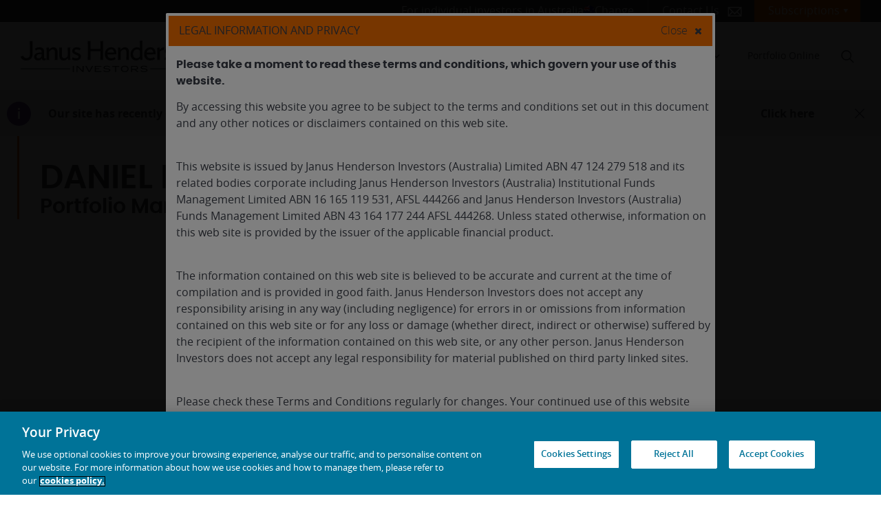

--- FILE ---
content_type: text/css
request_url: https://www.janushenderson.com/en-au/investor/wp-content/plugins/janushenderson-block-customizations/build/latest-posts-enhancement/style.css?ver=1767963520
body_size: 631
content:
@media(max-width:375px){.jh-hide-small{display:none!important}}@media(min-width:375px)and (max-width:768px){.jh-hide-med{display:none!important}}@media(min-width:768px)and (max-width:1440px){.jh-hide-large{display:none!important}}@media(min-width:1920px){.jh-hide-xlarge{display:none!important}}.wp-block-latest-posts.jh-news{padding-bottom:2rem;padding-top:2rem}@media(min-width:375px){.wp-block-latest-posts.jh-news{padding-bottom:3rem;padding-top:3rem}}@media(min-width:768px){.wp-block-latest-posts.jh-news{padding-bottom:6.4rem;padding-top:6.4rem}}.wp-block-latest-posts.jh-news .jh-news__title{color:#fff;font-family:Poppins,sans-serif;font-size:2.8rem;font-weight:700;line-height:1.2;margin-bottom:6.4rem;text-transform:none}.wp-block-latest-posts.jh-news .jh-news__title:after{background-color:#f06c00;bottom:-5px;content:"";display:block;height:.3rem;margin:0;position:relative;width:5rem}.wp-block-latest-posts.jh-news .jh-news__columns{display:grid;gap:3rem;grid-template-columns:1fr}@media(min-width:768px){.wp-block-latest-posts.jh-news .jh-news__columns{gap:6.4rem;grid-template-columns:repeat(3,1fr)}}.wp-block-latest-posts.jh-news .jh-news__column .jh-news__eyebrow{color:#fff;font-size:1.6rem;margin-bottom:1rem;text-transform:uppercase}.wp-block-latest-posts.jh-news .jh-news__column .jh-news__date{border-bottom:3px solid #f06c00;color:#fff;font-size:2.8rem;font-weight:700;margin-bottom:1rem;padding-bottom:1rem;text-transform:uppercase}.wp-block-latest-posts.jh-news .jh-news__column .jh-news__link{color:#fff;display:block;font-size:1.9rem;font-weight:400;text-decoration:none}.wp-block-latest-posts.jh-news .jh-news__column .jh-news__link:hover{text-decoration:underline}.wp-block-latest-posts.jh-news .jh-news__buttons{grid-column:1/-1;text-align:center}.wp-block-latest-posts.jh-news .jh-news__buttons a{font-size:1.5rem;font-weight:600}.wp-block-latest-posts.jh-news.has-slate-background-color .jh-news__buttons a{color:#00b9e4}.wp-block-latest-posts.jh-news li.jh-news__title-item{grid-column:1/-1;width:100%}.wp-block-latest-posts.jh-news li.jh-news__title-item .jh-news__title{color:#fff;font-size:2.2rem;margin:0;text-align:left}.wp-block-latest-posts.jh-news li.jh-news__view-all-item{grid-column:1/-1;margin-bottom:0;padding:2rem 0;text-align:center;width:100%}.editor-styles-wrapper ul.jh-news-style{background-color:#393d47!important;color:#fff!important;display:grid!important;gap:5rem!important;grid-template-columns:repeat(3,1fr)!important;padding:5rem 2rem!important}.editor-styles-wrapper ul.jh-news-style li.jh-news__title-item{grid-column:1/-1!important}.editor-styles-wrapper ul.jh-news-style li.jh-news__title-item .jh-news__title{color:#fff!important;font-size:2.8rem!important;margin:0!important;text-align:left!important}.editor-styles-wrapper ul.jh-news-style li .jh-news__eyebrow{font-family:Poppins,sans-serif;font-size:1.6rem;font-weight:400;line-height:1.5}.editor-styles-wrapper ul.jh-news-style li .jh-news__date{font-family:Poppins,sans-serif;font-size:2.8rem;font-weight:700;line-height:1.2;text-transform:uppercase}.editor-styles-wrapper ul.jh-news-style li .jh-news__headline{font-family:OpenSans,sans-serif;font-size:1.9;font-weight:400;line-height:1.5}.editor-styles-wrapper ul.jh-news-style li .jh-news__headline a{color:#fff;display:block}.editor-styles-wrapper ul.jh-news-style li .jh-news__headline a:hover{text-decoration:underline}.editor-styles-wrapper ul.jh-news-style li.jh-news__view-all-item{grid-column:1/-1!important;text-align:center}.editor-styles-wrapper ul.jh-news-style li.jh-news__view-all-item a{color:#00b9e4}


--- FILE ---
content_type: text/css
request_url: https://tags.srv.stackadapt.com/sa.css
body_size: -11
content:
:root {
    --sa-uid: '0-af9e7736-9f10-58e3-7675-cd6ab996b7f7';
}

--- FILE ---
content_type: application/javascript
request_url: https://www.janushenderson.com/wp-content/themes/janus-henderson-mu-child/dist/js/js-modules/gtm-helper-pre.js?ver=2026Jan
body_size: 1508
content:
// js script to be put in very top of <head> tag in case js is rendered in php via client-mu-plugins
(function(gtmHelper, undefined) {
	/*
	 The following Data Layer entry should execute before the Google Tag Manager code is deployed, within the <head> of the website on every page of the website.

	 pageMeta.country Required: Contains the country in xx format of the current page the user is viewing. (For example "us" for the USA, "uk" for United Kingdom etc).
	 pageMeta.audience Required, where relevant: Identifies the visitor type based on the page they are viewing. The following mapping should be used with the value of this variable to the left of the below.
	 pa – Professional Advisors/Financial Advisors (advisor)
	 ii – Institutional Investors (institutional)
	 pi – Professional Investors/Individual Investors (retail)
	 pageMeta.region Required, where relevant: Identifies the region of the page currently being viewed. This should match the value on the left of the below:
	 emea - Europe, the Middle East and Africa
	 latam – Latin America
	 apac – Asia Pacific
	 na – North America
	 pageMeta.title Required: Should match the title of the current page.
	 pageMeta.name Required, where relevant: Should match the internal name of the page in question.
	 pageMeta.id Required: The ID of the current page, this should be a fixed value that matches the internal ID of the current page.
	 pageMeta.parentId Required, where relevant: Where a parent ID is available for the current page this field should be provided and include the parent ID.
	 pageMeta.fundName Required, where relevant: Should match the fund name of the fund currently being viewed when a user is on a product page of the website.
	 pageMeta.fundClass Required, where relevant: Should match the fund class of the fund currently being viewed when a user is on a product page of the website.
	 pageMeta.pageType Required: Should be a human-readable, fixed variable identifying the page type of the currently viewed page and is used to group similar pages together. For example: "home" "products" "campaign".
	 pageMeta.development Optional: When set to true GTM data will not be sent to production GTM container.
	 userMeta.userId Required, when logged in: Should match the internal ID for the current logged-in user.
	 */
	var country     = global_data_layer.country || undefined;
	var audience    = global_data_layer.audience || undefined;
	var region      = global_data_layer.region || undefined;
	var title       = global_data_layer.title || undefined;
	var name        = global_data_layer.name || undefined;
	var id          = global_data_layer.id || undefined;
	var parentId    = global_data_layer.parentId || undefined;
	var fundName    = global_data_layer.fundName || undefined;
	var fundClass   = global_data_layer.fundClass || undefined;
	var entityId    = global_data_layer.entityId || undefined;
	var pageType    = global_data_layer.pageType || undefined;
	var template    = global_data_layer.template || undefined;
	var category    = global_data_layer.category || undefined;
	var tags 		= global_data_layer.tags || undefined;
	var campaign    = global_data_layer.campaign || undefined;
	var author 		= global_data_layer.author || undefined;
	var date 		= global_data_layer.date || undefined;
	var language    = global_data_layer.language || undefined;
	var assetClass	= global_data_layer.assetClass || undefined;
	var relatedProd = global_data_layer.relatedProd || undefined;
	var development = global_data_layer.development || undefined;
	var userId      = global_data_layer.userId || undefined;
	var isInternal  = global_data_layer.isInternal || undefined;
	var chip 		= global_data_layer.chip || undefined;
	var themes		= global_data_layer.themes || undefined;
	var pageUrl		= global_data_layer.pageUrl || undefined;

	var scrambleId = getCookie( 'PHPSESSID' );
	if (scrambleId) {
		userId = scrambleId;
	}

	window.dataLayer = window.dataLayer || [];
	window.dataLayer.push(
		{
			'pageMeta': {
				'country' 		 : country,
				'audience'		 : audience,
				'region'		 : region,
				'title'			 : title,
				'name'			 : name,
				'id'			 : id,
				'parentId'		 : parentId,
				'fundName'		 : fundName,
				'fundClass'		 : fundClass,
				'entityId'       : entityId,
				'pageType'		 : pageType,
				'template'		 : template,
				'category'		 : category,
				'tags'			 : tags,
				'campaign'		 : campaign,
				'author'  		 : author,
				'date' 			 : date,
				'language'		 : language,
				'assetClass'	 : assetClass,
				'relatedProduct' : relatedProd,
				'development'	 : development,
				'chip'			 : chip,
				'themes'		 : themes,
				'pageUrl'		 : pageUrl
			},
			'userMeta': {
				'userId' 		 : userId,
				'isInternal' 	 : isInternal
			}
		}
	);


	// Get cookie by name
	function getCookie(name) {
		var value = "; " + document.cookie;
		var parts = value.split( "; " + name + "=" );
		if (parts.length == 2) {
			return parts.pop().split( ";" ).shift();
		}
	};

})( window.gtmHelper = window.gtmHelper || {} );
